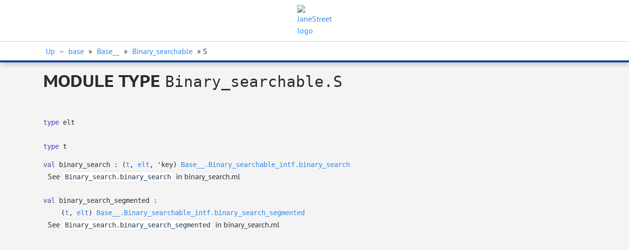

--- FILE ---
content_type: text/html
request_url: https://ocaml.janestreet.com/ocaml-core/v0.13/doc/base/Base__/Binary_searchable/module-type-S/index.html
body_size: 2815
content:
<!DOCTYPE html>
<html xmlns="http://www.w3.org/1999/xhtml"><head><title>S (base.Base__.Binary_searchable.S)</title><link rel="stylesheet" href="../../../../_odoc-theme/odoc.css"/><meta charset="utf-8"/><meta name="generator" content="odoc %%VERSION%%"/><meta name="viewport" content="width=device-width,initial-scale=1.0"/><script src="../../../../highlight.pack.js"></script><script>hljs.initHighlightingOnLoad();</script><script>
       document.addEventListener('DOMContentLoaded', function(){
         if (window.location.hash) { anchorScroll(); }
         function anchorScroll() {
           var headerHeight = document.getElementsByClassName('header')[0].offsetHeight,
               hash = window.location.hash.substring(1),
               target = document.getElementById(hash),
               offset = target.offsetTop - headerHeight - 100;
           window.scroll(0, offset);
         }
         window.addEventListener('hashchange', anchorScroll, false);
       });</script></head><body><div class="content"><header><nav><div class="header"><a href="../../../../index.html"><img src="https://www.janestreet.com/static/img/js_lambda_logo.svg" alt="JaneStreet logo"/></a></div><div class="breadcrumb"><div class="wrapper"><a href="../index.html">Up</a> – <a href="../../../index.html">base</a> &#x00BB; <a href="../../index.html">Base__</a> &#x00BB; <a href="../index.html">Binary_searchable</a> &#x00BB; S</div></div></nav><h1>Module type <code>Binary_searchable.S</code></h1></header><dl><dt class="spec type" id="type-elt"><a href="#type-elt" class="anchor"></a><code><span class="keyword">type</span> elt</code></dt><dt class="spec type" id="type-t"><a href="#type-t" class="anchor"></a><code><span class="keyword">type</span> t</code></dt></dl><dl><dt class="spec value" id="val-binary_search"><a href="#val-binary_search" class="anchor"></a><code><span class="keyword">val</span> binary_search : <span><span>(<a href="index.html#type-t">t</a>, <a href="index.html#type-elt">elt</a>, <span class="type-var">'key</span>)</span> <a href="../../Binary_searchable_intf/index.html#type-binary_search">Base__.Binary_searchable_intf.binary_search</a></span></code></dt><dd><p>See <code>Binary_search.binary_search</code> in binary_search.ml</p></dd></dl><dl><dt class="spec value" id="val-binary_search_segmented"><a href="#val-binary_search_segmented" class="anchor"></a><code><span class="keyword">val</span> binary_search_segmented : <span><span>(<a href="index.html#type-t">t</a>, <a href="index.html#type-elt">elt</a>)</span> <a href="../../Binary_searchable_intf/index.html#type-binary_search_segmented">Base__.Binary_searchable_intf.binary_search_segmented</a></span></code></dt><dd><p>See <code>Binary_search.binary_search_segmented</code> in binary_search.ml</p></dd></dl></div></body></html>

--- FILE ---
content_type: text/css
request_url: https://ocaml.janestreet.com/ocaml-core/v0.13/doc/_odoc-theme/theme.css
body_size: 644
content:
:root
{ --color-bg: #f4f4f4;
  --color-bg-highlight: #d6e8fc;
  --color-fg: #2f292b;
  --color-rule: rgb(60, 72, 88);
  --color-code-block-bg: #263238;
  --color-code-fg: #FFFFFF;
  --color-code-comment: #7894a0;
  --color-code-keyword:  #C792EA;
  --color-code-inline-keyword: #5e35b1;
  --color-code-type-id: #c8ffff;
  --color-code-string: #ffcdd2;
  --color-code-number: #ffc58f;
  --color-code-literal: #ffc58f;
  --color-inline-code-bg: #FFFFFF;
  --color-inline-code-fg: #1f3349;
  --font-size-inline-code: .9em;
  --padding-inline-code: 2px 4px;
  --color-link: #2987ec;
  --color-link-hover: #0f6ccd;
  --color-broken-link: #f71414; }
